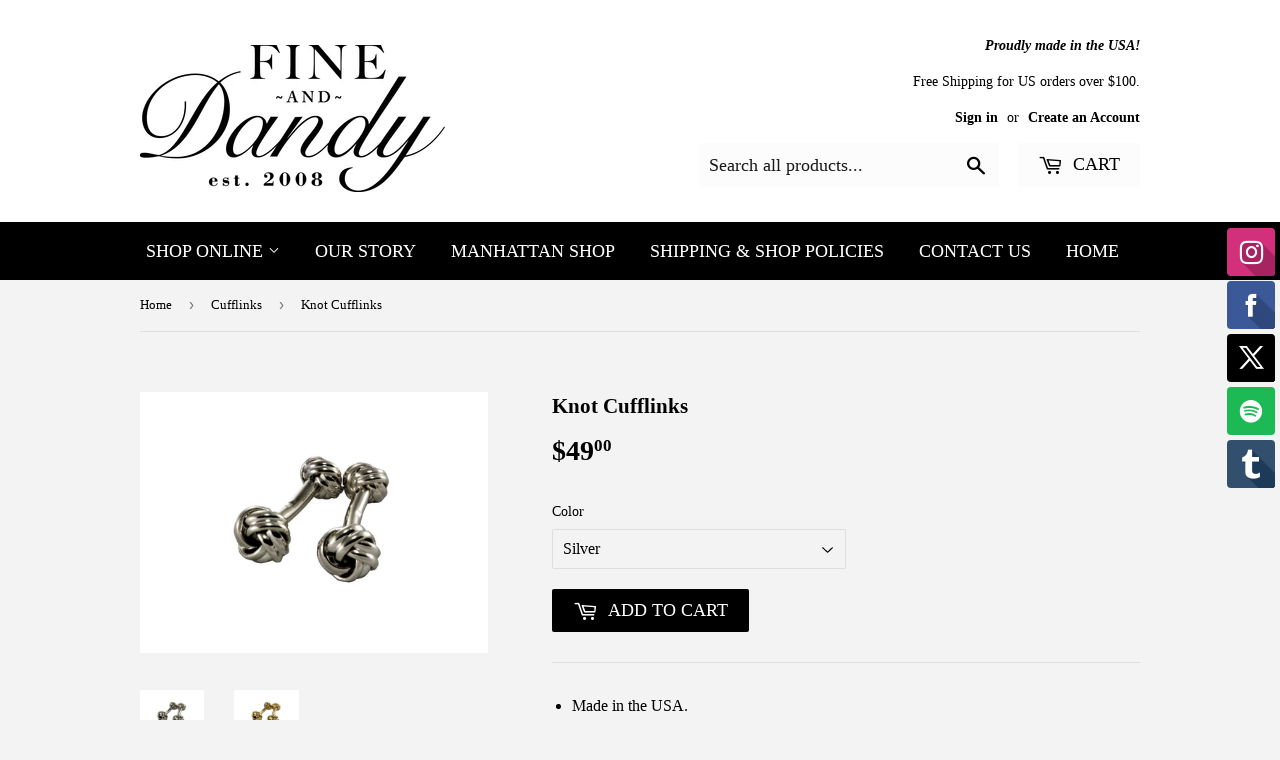

--- FILE ---
content_type: text/html; charset=utf-8
request_url: https://fineanddandyshop.com/collections/cufflinks/products/knot-cufflinks
body_size: 16421
content:
<!doctype html>
<!--[if lt IE 7]><html class="no-js lt-ie9 lt-ie8 lt-ie7" lang="en"> <![endif]-->
<!--[if IE 7]><html class="no-js lt-ie9 lt-ie8" lang="en"> <![endif]-->
<!--[if IE 8]><html class="no-js lt-ie9" lang="en"> <![endif]-->
<!--[if IE 9 ]><html class="ie9 no-js"> <![endif]-->
<!--[if (gt IE 9)|!(IE)]><!--> <html class="no-touch no-js"> <!--<![endif]-->
<head>

  <!-- Basic page needs ================================================== -->
  <meta charset="utf-8">
  <meta http-equiv="X-UA-Compatible" content="IE=edge,chrome=1">

  
  <link rel="shortcut icon" href="//fineanddandyshop.com/cdn/shop/files/favicon2_32x32.jpg?v=1613157082" type="image/png" />
  

  <!-- Title and description ================================================== -->
  <title>
  Knot Cufflinks &ndash; Fine And Dandy
  </title>


  
    <meta name="description" content="Made in the USA. If this item is sold out, or you require more units than available, contact us and we&#39;ll check our Manhattan shop inventory. ">
  

  <!-- Product meta ================================================== -->
  
<meta property="og:site_name" content="Fine And Dandy">
<meta property="og:url" content="https://fineanddandyshop.com/products/knot-cufflinks">
<meta property="og:title" content="Knot Cufflinks">
<meta property="og:type" content="product">
<meta property="og:description" content="Made in the USA. If this item is sold out, or you require more units than available, contact us and we&#39;ll check our Manhattan shop inventory. "><meta property="og:price:amount" content="49.00">
  <meta property="og:price:currency" content="USD"><meta property="og:image" content="http://fineanddandyshop.com/cdn/shop/products/IMG_2318_Silver_1024x1024.jpg?v=1488061253"><meta property="og:image" content="http://fineanddandyshop.com/cdn/shop/products/IMG_2318_1024x1024.JPG?v=1488061256">
<meta property="og:image:secure_url" content="https://fineanddandyshop.com/cdn/shop/products/IMG_2318_Silver_1024x1024.jpg?v=1488061253"><meta property="og:image:secure_url" content="https://fineanddandyshop.com/cdn/shop/products/IMG_2318_1024x1024.JPG?v=1488061256">


  <meta name="twitter:site" content="@FineNDandyShop">


  <meta name="twitter:card" content="summary_large_image">
  <meta name="twitter:image" content="https://fineanddandyshop.com/cdn/shop/products/IMG_2318_Silver_1024x1024.jpg?v=1488061253">
  <meta name="twitter:image:width" content="480">
  <meta name="twitter:image:height" content="480">

<meta name="twitter:title" content="Knot Cufflinks">
<meta name="twitter:description" content="Made in the USA. If this item is sold out, or you require more units than available, contact us and we&#39;ll check our Manhattan shop inventory. ">


  <!-- Helpers ================================================== -->
  <link rel="canonical" href="https://fineanddandyshop.com/products/knot-cufflinks">
  <meta name="viewport" content="width=device-width,initial-scale=1">

  <!-- CSS ================================================== -->
  <link href="//fineanddandyshop.com/cdn/shop/t/8/assets/theme.scss.css?v=75197829655842730101768344082" rel="stylesheet" type="text/css" media="all" />
  <!-- Add the slick-theme.css if you want default styling -->
<link rel="stylesheet" type="text/css" href="//cdn.jsdelivr.net/npm/slick-carousel@1.8.1/slick/slick.css"/>
<!-- Add the slick-theme.css if you want default styling -->
<link rel="stylesheet" type="text/css" href="//cdn.jsdelivr.net/npm/slick-carousel@1.8.1/slick/slick-theme.css"/>
<script type="text/javascript" src="//cdn.jsdelivr.net/npm/slick-carousel@1.8.1/slick/slick.min.js"></script>
  <script src="https://ajax.googleapis.com/ajax/libs/jquery/3.6.4/jquery.min.js"></script>
  




  <!-- Header hook for plugins ================================================== -->
  <script>window.performance && window.performance.mark && window.performance.mark('shopify.content_for_header.start');</script><meta name="google-site-verification" content="9Rs3D6xFL4FSjjrfk9x1B1XAUhSrWLCBZG6xD5YgT10">
<meta id="shopify-digital-wallet" name="shopify-digital-wallet" content="/17903679/digital_wallets/dialog">
<meta name="shopify-checkout-api-token" content="6c5c3bd5394ac6526e7fc0a79840514b">
<link rel="alternate" type="application/json+oembed" href="https://fineanddandyshop.com/products/knot-cufflinks.oembed">
<script async="async" src="/checkouts/internal/preloads.js?locale=en-US"></script>
<link rel="preconnect" href="https://shop.app" crossorigin="anonymous">
<script async="async" src="https://shop.app/checkouts/internal/preloads.js?locale=en-US&shop_id=17903679" crossorigin="anonymous"></script>
<script id="apple-pay-shop-capabilities" type="application/json">{"shopId":17903679,"countryCode":"US","currencyCode":"USD","merchantCapabilities":["supports3DS"],"merchantId":"gid:\/\/shopify\/Shop\/17903679","merchantName":"Fine And Dandy","requiredBillingContactFields":["postalAddress","email","phone"],"requiredShippingContactFields":["postalAddress","email","phone"],"shippingType":"shipping","supportedNetworks":["visa","masterCard","amex","discover","elo","jcb"],"total":{"type":"pending","label":"Fine And Dandy","amount":"1.00"},"shopifyPaymentsEnabled":true,"supportsSubscriptions":true}</script>
<script id="shopify-features" type="application/json">{"accessToken":"6c5c3bd5394ac6526e7fc0a79840514b","betas":["rich-media-storefront-analytics"],"domain":"fineanddandyshop.com","predictiveSearch":true,"shopId":17903679,"locale":"en"}</script>
<script>var Shopify = Shopify || {};
Shopify.shop = "fine-and-dandy-shop.myshopify.com";
Shopify.locale = "en";
Shopify.currency = {"active":"USD","rate":"1.0"};
Shopify.country = "US";
Shopify.theme = {"name":"D-Copy of Supply","id":125836329075,"schema_name":"Supply","schema_version":"2.0.3","theme_store_id":679,"role":"main"};
Shopify.theme.handle = "null";
Shopify.theme.style = {"id":null,"handle":null};
Shopify.cdnHost = "fineanddandyshop.com/cdn";
Shopify.routes = Shopify.routes || {};
Shopify.routes.root = "/";</script>
<script type="module">!function(o){(o.Shopify=o.Shopify||{}).modules=!0}(window);</script>
<script>!function(o){function n(){var o=[];function n(){o.push(Array.prototype.slice.apply(arguments))}return n.q=o,n}var t=o.Shopify=o.Shopify||{};t.loadFeatures=n(),t.autoloadFeatures=n()}(window);</script>
<script>
  window.ShopifyPay = window.ShopifyPay || {};
  window.ShopifyPay.apiHost = "shop.app\/pay";
  window.ShopifyPay.redirectState = null;
</script>
<script id="shop-js-analytics" type="application/json">{"pageType":"product"}</script>
<script defer="defer" async type="module" src="//fineanddandyshop.com/cdn/shopifycloud/shop-js/modules/v2/client.init-shop-cart-sync_C5BV16lS.en.esm.js"></script>
<script defer="defer" async type="module" src="//fineanddandyshop.com/cdn/shopifycloud/shop-js/modules/v2/chunk.common_CygWptCX.esm.js"></script>
<script type="module">
  await import("//fineanddandyshop.com/cdn/shopifycloud/shop-js/modules/v2/client.init-shop-cart-sync_C5BV16lS.en.esm.js");
await import("//fineanddandyshop.com/cdn/shopifycloud/shop-js/modules/v2/chunk.common_CygWptCX.esm.js");

  window.Shopify.SignInWithShop?.initShopCartSync?.({"fedCMEnabled":true,"windoidEnabled":true});

</script>
<script>
  window.Shopify = window.Shopify || {};
  if (!window.Shopify.featureAssets) window.Shopify.featureAssets = {};
  window.Shopify.featureAssets['shop-js'] = {"shop-cart-sync":["modules/v2/client.shop-cart-sync_ZFArdW7E.en.esm.js","modules/v2/chunk.common_CygWptCX.esm.js"],"init-fed-cm":["modules/v2/client.init-fed-cm_CmiC4vf6.en.esm.js","modules/v2/chunk.common_CygWptCX.esm.js"],"shop-button":["modules/v2/client.shop-button_tlx5R9nI.en.esm.js","modules/v2/chunk.common_CygWptCX.esm.js"],"shop-cash-offers":["modules/v2/client.shop-cash-offers_DOA2yAJr.en.esm.js","modules/v2/chunk.common_CygWptCX.esm.js","modules/v2/chunk.modal_D71HUcav.esm.js"],"init-windoid":["modules/v2/client.init-windoid_sURxWdc1.en.esm.js","modules/v2/chunk.common_CygWptCX.esm.js"],"shop-toast-manager":["modules/v2/client.shop-toast-manager_ClPi3nE9.en.esm.js","modules/v2/chunk.common_CygWptCX.esm.js"],"init-shop-email-lookup-coordinator":["modules/v2/client.init-shop-email-lookup-coordinator_B8hsDcYM.en.esm.js","modules/v2/chunk.common_CygWptCX.esm.js"],"init-shop-cart-sync":["modules/v2/client.init-shop-cart-sync_C5BV16lS.en.esm.js","modules/v2/chunk.common_CygWptCX.esm.js"],"avatar":["modules/v2/client.avatar_BTnouDA3.en.esm.js"],"pay-button":["modules/v2/client.pay-button_FdsNuTd3.en.esm.js","modules/v2/chunk.common_CygWptCX.esm.js"],"init-customer-accounts":["modules/v2/client.init-customer-accounts_DxDtT_ad.en.esm.js","modules/v2/client.shop-login-button_C5VAVYt1.en.esm.js","modules/v2/chunk.common_CygWptCX.esm.js","modules/v2/chunk.modal_D71HUcav.esm.js"],"init-shop-for-new-customer-accounts":["modules/v2/client.init-shop-for-new-customer-accounts_ChsxoAhi.en.esm.js","modules/v2/client.shop-login-button_C5VAVYt1.en.esm.js","modules/v2/chunk.common_CygWptCX.esm.js","modules/v2/chunk.modal_D71HUcav.esm.js"],"shop-login-button":["modules/v2/client.shop-login-button_C5VAVYt1.en.esm.js","modules/v2/chunk.common_CygWptCX.esm.js","modules/v2/chunk.modal_D71HUcav.esm.js"],"init-customer-accounts-sign-up":["modules/v2/client.init-customer-accounts-sign-up_CPSyQ0Tj.en.esm.js","modules/v2/client.shop-login-button_C5VAVYt1.en.esm.js","modules/v2/chunk.common_CygWptCX.esm.js","modules/v2/chunk.modal_D71HUcav.esm.js"],"shop-follow-button":["modules/v2/client.shop-follow-button_Cva4Ekp9.en.esm.js","modules/v2/chunk.common_CygWptCX.esm.js","modules/v2/chunk.modal_D71HUcav.esm.js"],"checkout-modal":["modules/v2/client.checkout-modal_BPM8l0SH.en.esm.js","modules/v2/chunk.common_CygWptCX.esm.js","modules/v2/chunk.modal_D71HUcav.esm.js"],"lead-capture":["modules/v2/client.lead-capture_Bi8yE_yS.en.esm.js","modules/v2/chunk.common_CygWptCX.esm.js","modules/v2/chunk.modal_D71HUcav.esm.js"],"shop-login":["modules/v2/client.shop-login_D6lNrXab.en.esm.js","modules/v2/chunk.common_CygWptCX.esm.js","modules/v2/chunk.modal_D71HUcav.esm.js"],"payment-terms":["modules/v2/client.payment-terms_CZxnsJam.en.esm.js","modules/v2/chunk.common_CygWptCX.esm.js","modules/v2/chunk.modal_D71HUcav.esm.js"]};
</script>
<script>(function() {
  var isLoaded = false;
  function asyncLoad() {
    if (isLoaded) return;
    isLoaded = true;
    var urls = ["\/\/static.zotabox.com\/3\/1\/31816d488b5135ca3a9a0d9f8a73687c\/widgets.js?shop=fine-and-dandy-shop.myshopify.com","https:\/\/instafeed.nfcube.com\/cdn\/01a087e0a12c007f1e8555905a2c1c93.js?shop=fine-and-dandy-shop.myshopify.com","https:\/\/scripttags.justuno.com\/shopify_justuno_17903679_99424.js?shop=fine-and-dandy-shop.myshopify.com","https:\/\/cdn.hextom.com\/js\/quickannouncementbar.js?shop=fine-and-dandy-shop.myshopify.com"];
    for (var i = 0; i < urls.length; i++) {
      var s = document.createElement('script');
      s.type = 'text/javascript';
      s.async = true;
      s.src = urls[i];
      var x = document.getElementsByTagName('script')[0];
      x.parentNode.insertBefore(s, x);
    }
  };
  if(window.attachEvent) {
    window.attachEvent('onload', asyncLoad);
  } else {
    window.addEventListener('load', asyncLoad, false);
  }
})();</script>
<script id="__st">var __st={"a":17903679,"offset":-18000,"reqid":"be34226b-d2ba-4371-a64f-60f6a7399056-1768608127","pageurl":"fineanddandyshop.com\/collections\/cufflinks\/products\/knot-cufflinks","u":"65a5b20ff5a5","p":"product","rtyp":"product","rid":8926195913};</script>
<script>window.ShopifyPaypalV4VisibilityTracking = true;</script>
<script id="captcha-bootstrap">!function(){'use strict';const t='contact',e='account',n='new_comment',o=[[t,t],['blogs',n],['comments',n],[t,'customer']],c=[[e,'customer_login'],[e,'guest_login'],[e,'recover_customer_password'],[e,'create_customer']],r=t=>t.map((([t,e])=>`form[action*='/${t}']:not([data-nocaptcha='true']) input[name='form_type'][value='${e}']`)).join(','),a=t=>()=>t?[...document.querySelectorAll(t)].map((t=>t.form)):[];function s(){const t=[...o],e=r(t);return a(e)}const i='password',u='form_key',d=['recaptcha-v3-token','g-recaptcha-response','h-captcha-response',i],f=()=>{try{return window.sessionStorage}catch{return}},m='__shopify_v',_=t=>t.elements[u];function p(t,e,n=!1){try{const o=window.sessionStorage,c=JSON.parse(o.getItem(e)),{data:r}=function(t){const{data:e,action:n}=t;return t[m]||n?{data:e,action:n}:{data:t,action:n}}(c);for(const[e,n]of Object.entries(r))t.elements[e]&&(t.elements[e].value=n);n&&o.removeItem(e)}catch(o){console.error('form repopulation failed',{error:o})}}const l='form_type',E='cptcha';function T(t){t.dataset[E]=!0}const w=window,h=w.document,L='Shopify',v='ce_forms',y='captcha';let A=!1;((t,e)=>{const n=(g='f06e6c50-85a8-45c8-87d0-21a2b65856fe',I='https://cdn.shopify.com/shopifycloud/storefront-forms-hcaptcha/ce_storefront_forms_captcha_hcaptcha.v1.5.2.iife.js',D={infoText:'Protected by hCaptcha',privacyText:'Privacy',termsText:'Terms'},(t,e,n)=>{const o=w[L][v],c=o.bindForm;if(c)return c(t,g,e,D).then(n);var r;o.q.push([[t,g,e,D],n]),r=I,A||(h.body.append(Object.assign(h.createElement('script'),{id:'captcha-provider',async:!0,src:r})),A=!0)});var g,I,D;w[L]=w[L]||{},w[L][v]=w[L][v]||{},w[L][v].q=[],w[L][y]=w[L][y]||{},w[L][y].protect=function(t,e){n(t,void 0,e),T(t)},Object.freeze(w[L][y]),function(t,e,n,w,h,L){const[v,y,A,g]=function(t,e,n){const i=e?o:[],u=t?c:[],d=[...i,...u],f=r(d),m=r(i),_=r(d.filter((([t,e])=>n.includes(e))));return[a(f),a(m),a(_),s()]}(w,h,L),I=t=>{const e=t.target;return e instanceof HTMLFormElement?e:e&&e.form},D=t=>v().includes(t);t.addEventListener('submit',(t=>{const e=I(t);if(!e)return;const n=D(e)&&!e.dataset.hcaptchaBound&&!e.dataset.recaptchaBound,o=_(e),c=g().includes(e)&&(!o||!o.value);(n||c)&&t.preventDefault(),c&&!n&&(function(t){try{if(!f())return;!function(t){const e=f();if(!e)return;const n=_(t);if(!n)return;const o=n.value;o&&e.removeItem(o)}(t);const e=Array.from(Array(32),(()=>Math.random().toString(36)[2])).join('');!function(t,e){_(t)||t.append(Object.assign(document.createElement('input'),{type:'hidden',name:u})),t.elements[u].value=e}(t,e),function(t,e){const n=f();if(!n)return;const o=[...t.querySelectorAll(`input[type='${i}']`)].map((({name:t})=>t)),c=[...d,...o],r={};for(const[a,s]of new FormData(t).entries())c.includes(a)||(r[a]=s);n.setItem(e,JSON.stringify({[m]:1,action:t.action,data:r}))}(t,e)}catch(e){console.error('failed to persist form',e)}}(e),e.submit())}));const S=(t,e)=>{t&&!t.dataset[E]&&(n(t,e.some((e=>e===t))),T(t))};for(const o of['focusin','change'])t.addEventListener(o,(t=>{const e=I(t);D(e)&&S(e,y())}));const B=e.get('form_key'),M=e.get(l),P=B&&M;t.addEventListener('DOMContentLoaded',(()=>{const t=y();if(P)for(const e of t)e.elements[l].value===M&&p(e,B);[...new Set([...A(),...v().filter((t=>'true'===t.dataset.shopifyCaptcha))])].forEach((e=>S(e,t)))}))}(h,new URLSearchParams(w.location.search),n,t,e,['guest_login'])})(!0,!0)}();</script>
<script integrity="sha256-4kQ18oKyAcykRKYeNunJcIwy7WH5gtpwJnB7kiuLZ1E=" data-source-attribution="shopify.loadfeatures" defer="defer" src="//fineanddandyshop.com/cdn/shopifycloud/storefront/assets/storefront/load_feature-a0a9edcb.js" crossorigin="anonymous"></script>
<script crossorigin="anonymous" defer="defer" src="//fineanddandyshop.com/cdn/shopifycloud/storefront/assets/shopify_pay/storefront-65b4c6d7.js?v=20250812"></script>
<script data-source-attribution="shopify.dynamic_checkout.dynamic.init">var Shopify=Shopify||{};Shopify.PaymentButton=Shopify.PaymentButton||{isStorefrontPortableWallets:!0,init:function(){window.Shopify.PaymentButton.init=function(){};var t=document.createElement("script");t.src="https://fineanddandyshop.com/cdn/shopifycloud/portable-wallets/latest/portable-wallets.en.js",t.type="module",document.head.appendChild(t)}};
</script>
<script data-source-attribution="shopify.dynamic_checkout.buyer_consent">
  function portableWalletsHideBuyerConsent(e){var t=document.getElementById("shopify-buyer-consent"),n=document.getElementById("shopify-subscription-policy-button");t&&n&&(t.classList.add("hidden"),t.setAttribute("aria-hidden","true"),n.removeEventListener("click",e))}function portableWalletsShowBuyerConsent(e){var t=document.getElementById("shopify-buyer-consent"),n=document.getElementById("shopify-subscription-policy-button");t&&n&&(t.classList.remove("hidden"),t.removeAttribute("aria-hidden"),n.addEventListener("click",e))}window.Shopify?.PaymentButton&&(window.Shopify.PaymentButton.hideBuyerConsent=portableWalletsHideBuyerConsent,window.Shopify.PaymentButton.showBuyerConsent=portableWalletsShowBuyerConsent);
</script>
<script data-source-attribution="shopify.dynamic_checkout.cart.bootstrap">document.addEventListener("DOMContentLoaded",(function(){function t(){return document.querySelector("shopify-accelerated-checkout-cart, shopify-accelerated-checkout")}if(t())Shopify.PaymentButton.init();else{new MutationObserver((function(e,n){t()&&(Shopify.PaymentButton.init(),n.disconnect())})).observe(document.body,{childList:!0,subtree:!0})}}));
</script>
<link id="shopify-accelerated-checkout-styles" rel="stylesheet" media="screen" href="https://fineanddandyshop.com/cdn/shopifycloud/portable-wallets/latest/accelerated-checkout-backwards-compat.css" crossorigin="anonymous">
<style id="shopify-accelerated-checkout-cart">
        #shopify-buyer-consent {
  margin-top: 1em;
  display: inline-block;
  width: 100%;
}

#shopify-buyer-consent.hidden {
  display: none;
}

#shopify-subscription-policy-button {
  background: none;
  border: none;
  padding: 0;
  text-decoration: underline;
  font-size: inherit;
  cursor: pointer;
}

#shopify-subscription-policy-button::before {
  box-shadow: none;
}

      </style>

<script>window.performance && window.performance.mark && window.performance.mark('shopify.content_for_header.end');</script>

  

<!--[if lt IE 9]>
<script src="//cdnjs.cloudflare.com/ajax/libs/html5shiv/3.7.2/html5shiv.min.js" type="text/javascript"></script>
<script src="//fineanddandyshop.com/cdn/shop/t/8/assets/respond.min.js?v=1092" type="text/javascript"></script>
<link href="//fineanddandyshop.com/cdn/shop/t/8/assets/respond-proxy.html" id="respond-proxy" rel="respond-proxy" />
<link href="//fineanddandyshop.com/search?q=142aada7e963817332e6a4482edc4a7a" id="respond-redirect" rel="respond-redirect" />
<script src="//fineanddandyshop.com/search?q=142aada7e963817332e6a4482edc4a7a" type="text/javascript"></script>
<![endif]-->
<!--[if (lte IE 9) ]><script src="//fineanddandyshop.com/cdn/shop/t/8/assets/match-media.min.js?v=1092" type="text/javascript"></script><![endif]-->


  
  

  <script src="//ajax.googleapis.com/ajax/libs/jquery/1.11.0/jquery.min.js" type="text/javascript"></script>


  <!--[if (gt IE 9)|!(IE)]><!--><script src="//fineanddandyshop.com/cdn/shop/t/8/assets/vendor.js?v=77006336269012142731690437366" defer="defer"></script><!--<![endif]-->
  <!--[if lte IE 9]><script src="//fineanddandyshop.com/cdn/shop/t/8/assets/vendor.js?v=77006336269012142731690437366"></script><![endif]-->

  <!--[if (gt IE 9)|!(IE)]><!--><script src="//fineanddandyshop.com/cdn/shop/t/8/assets/theme.js?v=133763593406166887091690448868" defer="defer"></script><!--<![endif]-->
  <!--[if lte IE 9]><script src="//fineanddandyshop.com/cdn/shop/t/8/assets/theme.js?v=133763593406166887091690448868"></script><![endif]-->


<link href="https://monorail-edge.shopifysvc.com" rel="dns-prefetch">
<script>(function(){if ("sendBeacon" in navigator && "performance" in window) {try {var session_token_from_headers = performance.getEntriesByType('navigation')[0].serverTiming.find(x => x.name == '_s').description;} catch {var session_token_from_headers = undefined;}var session_cookie_matches = document.cookie.match(/_shopify_s=([^;]*)/);var session_token_from_cookie = session_cookie_matches && session_cookie_matches.length === 2 ? session_cookie_matches[1] : "";var session_token = session_token_from_headers || session_token_from_cookie || "";function handle_abandonment_event(e) {var entries = performance.getEntries().filter(function(entry) {return /monorail-edge.shopifysvc.com/.test(entry.name);});if (!window.abandonment_tracked && entries.length === 0) {window.abandonment_tracked = true;var currentMs = Date.now();var navigation_start = performance.timing.navigationStart;var payload = {shop_id: 17903679,url: window.location.href,navigation_start,duration: currentMs - navigation_start,session_token,page_type: "product"};window.navigator.sendBeacon("https://monorail-edge.shopifysvc.com/v1/produce", JSON.stringify({schema_id: "online_store_buyer_site_abandonment/1.1",payload: payload,metadata: {event_created_at_ms: currentMs,event_sent_at_ms: currentMs}}));}}window.addEventListener('pagehide', handle_abandonment_event);}}());</script>
<script id="web-pixels-manager-setup">(function e(e,d,r,n,o){if(void 0===o&&(o={}),!Boolean(null===(a=null===(i=window.Shopify)||void 0===i?void 0:i.analytics)||void 0===a?void 0:a.replayQueue)){var i,a;window.Shopify=window.Shopify||{};var t=window.Shopify;t.analytics=t.analytics||{};var s=t.analytics;s.replayQueue=[],s.publish=function(e,d,r){return s.replayQueue.push([e,d,r]),!0};try{self.performance.mark("wpm:start")}catch(e){}var l=function(){var e={modern:/Edge?\/(1{2}[4-9]|1[2-9]\d|[2-9]\d{2}|\d{4,})\.\d+(\.\d+|)|Firefox\/(1{2}[4-9]|1[2-9]\d|[2-9]\d{2}|\d{4,})\.\d+(\.\d+|)|Chrom(ium|e)\/(9{2}|\d{3,})\.\d+(\.\d+|)|(Maci|X1{2}).+ Version\/(15\.\d+|(1[6-9]|[2-9]\d|\d{3,})\.\d+)([,.]\d+|)( \(\w+\)|)( Mobile\/\w+|) Safari\/|Chrome.+OPR\/(9{2}|\d{3,})\.\d+\.\d+|(CPU[ +]OS|iPhone[ +]OS|CPU[ +]iPhone|CPU IPhone OS|CPU iPad OS)[ +]+(15[._]\d+|(1[6-9]|[2-9]\d|\d{3,})[._]\d+)([._]\d+|)|Android:?[ /-](13[3-9]|1[4-9]\d|[2-9]\d{2}|\d{4,})(\.\d+|)(\.\d+|)|Android.+Firefox\/(13[5-9]|1[4-9]\d|[2-9]\d{2}|\d{4,})\.\d+(\.\d+|)|Android.+Chrom(ium|e)\/(13[3-9]|1[4-9]\d|[2-9]\d{2}|\d{4,})\.\d+(\.\d+|)|SamsungBrowser\/([2-9]\d|\d{3,})\.\d+/,legacy:/Edge?\/(1[6-9]|[2-9]\d|\d{3,})\.\d+(\.\d+|)|Firefox\/(5[4-9]|[6-9]\d|\d{3,})\.\d+(\.\d+|)|Chrom(ium|e)\/(5[1-9]|[6-9]\d|\d{3,})\.\d+(\.\d+|)([\d.]+$|.*Safari\/(?![\d.]+ Edge\/[\d.]+$))|(Maci|X1{2}).+ Version\/(10\.\d+|(1[1-9]|[2-9]\d|\d{3,})\.\d+)([,.]\d+|)( \(\w+\)|)( Mobile\/\w+|) Safari\/|Chrome.+OPR\/(3[89]|[4-9]\d|\d{3,})\.\d+\.\d+|(CPU[ +]OS|iPhone[ +]OS|CPU[ +]iPhone|CPU IPhone OS|CPU iPad OS)[ +]+(10[._]\d+|(1[1-9]|[2-9]\d|\d{3,})[._]\d+)([._]\d+|)|Android:?[ /-](13[3-9]|1[4-9]\d|[2-9]\d{2}|\d{4,})(\.\d+|)(\.\d+|)|Mobile Safari.+OPR\/([89]\d|\d{3,})\.\d+\.\d+|Android.+Firefox\/(13[5-9]|1[4-9]\d|[2-9]\d{2}|\d{4,})\.\d+(\.\d+|)|Android.+Chrom(ium|e)\/(13[3-9]|1[4-9]\d|[2-9]\d{2}|\d{4,})\.\d+(\.\d+|)|Android.+(UC? ?Browser|UCWEB|U3)[ /]?(15\.([5-9]|\d{2,})|(1[6-9]|[2-9]\d|\d{3,})\.\d+)\.\d+|SamsungBrowser\/(5\.\d+|([6-9]|\d{2,})\.\d+)|Android.+MQ{2}Browser\/(14(\.(9|\d{2,})|)|(1[5-9]|[2-9]\d|\d{3,})(\.\d+|))(\.\d+|)|K[Aa][Ii]OS\/(3\.\d+|([4-9]|\d{2,})\.\d+)(\.\d+|)/},d=e.modern,r=e.legacy,n=navigator.userAgent;return n.match(d)?"modern":n.match(r)?"legacy":"unknown"}(),u="modern"===l?"modern":"legacy",c=(null!=n?n:{modern:"",legacy:""})[u],f=function(e){return[e.baseUrl,"/wpm","/b",e.hashVersion,"modern"===e.buildTarget?"m":"l",".js"].join("")}({baseUrl:d,hashVersion:r,buildTarget:u}),m=function(e){var d=e.version,r=e.bundleTarget,n=e.surface,o=e.pageUrl,i=e.monorailEndpoint;return{emit:function(e){var a=e.status,t=e.errorMsg,s=(new Date).getTime(),l=JSON.stringify({metadata:{event_sent_at_ms:s},events:[{schema_id:"web_pixels_manager_load/3.1",payload:{version:d,bundle_target:r,page_url:o,status:a,surface:n,error_msg:t},metadata:{event_created_at_ms:s}}]});if(!i)return console&&console.warn&&console.warn("[Web Pixels Manager] No Monorail endpoint provided, skipping logging."),!1;try{return self.navigator.sendBeacon.bind(self.navigator)(i,l)}catch(e){}var u=new XMLHttpRequest;try{return u.open("POST",i,!0),u.setRequestHeader("Content-Type","text/plain"),u.send(l),!0}catch(e){return console&&console.warn&&console.warn("[Web Pixels Manager] Got an unhandled error while logging to Monorail."),!1}}}}({version:r,bundleTarget:l,surface:e.surface,pageUrl:self.location.href,monorailEndpoint:e.monorailEndpoint});try{o.browserTarget=l,function(e){var d=e.src,r=e.async,n=void 0===r||r,o=e.onload,i=e.onerror,a=e.sri,t=e.scriptDataAttributes,s=void 0===t?{}:t,l=document.createElement("script"),u=document.querySelector("head"),c=document.querySelector("body");if(l.async=n,l.src=d,a&&(l.integrity=a,l.crossOrigin="anonymous"),s)for(var f in s)if(Object.prototype.hasOwnProperty.call(s,f))try{l.dataset[f]=s[f]}catch(e){}if(o&&l.addEventListener("load",o),i&&l.addEventListener("error",i),u)u.appendChild(l);else{if(!c)throw new Error("Did not find a head or body element to append the script");c.appendChild(l)}}({src:f,async:!0,onload:function(){if(!function(){var e,d;return Boolean(null===(d=null===(e=window.Shopify)||void 0===e?void 0:e.analytics)||void 0===d?void 0:d.initialized)}()){var d=window.webPixelsManager.init(e)||void 0;if(d){var r=window.Shopify.analytics;r.replayQueue.forEach((function(e){var r=e[0],n=e[1],o=e[2];d.publishCustomEvent(r,n,o)})),r.replayQueue=[],r.publish=d.publishCustomEvent,r.visitor=d.visitor,r.initialized=!0}}},onerror:function(){return m.emit({status:"failed",errorMsg:"".concat(f," has failed to load")})},sri:function(e){var d=/^sha384-[A-Za-z0-9+/=]+$/;return"string"==typeof e&&d.test(e)}(c)?c:"",scriptDataAttributes:o}),m.emit({status:"loading"})}catch(e){m.emit({status:"failed",errorMsg:(null==e?void 0:e.message)||"Unknown error"})}}})({shopId: 17903679,storefrontBaseUrl: "https://fineanddandyshop.com",extensionsBaseUrl: "https://extensions.shopifycdn.com/cdn/shopifycloud/web-pixels-manager",monorailEndpoint: "https://monorail-edge.shopifysvc.com/unstable/produce_batch",surface: "storefront-renderer",enabledBetaFlags: ["2dca8a86"],webPixelsConfigList: [{"id":"1014038643","configuration":"{\"tagID\":\"2621147070988\"}","eventPayloadVersion":"v1","runtimeContext":"STRICT","scriptVersion":"18031546ee651571ed29edbe71a3550b","type":"APP","apiClientId":3009811,"privacyPurposes":["ANALYTICS","MARKETING","SALE_OF_DATA"],"dataSharingAdjustments":{"protectedCustomerApprovalScopes":["read_customer_address","read_customer_email","read_customer_name","read_customer_personal_data","read_customer_phone"]}},{"id":"358121587","configuration":"{\"config\":\"{\\\"pixel_id\\\":\\\"G-9J2DW68Y6E\\\",\\\"target_country\\\":\\\"US\\\",\\\"gtag_events\\\":[{\\\"type\\\":\\\"search\\\",\\\"action_label\\\":[\\\"G-9J2DW68Y6E\\\",\\\"AW-10884452557\\\/d0DPCJeol7MDEM2hjsYo\\\"]},{\\\"type\\\":\\\"begin_checkout\\\",\\\"action_label\\\":[\\\"G-9J2DW68Y6E\\\",\\\"AW-10884452557\\\/SS-OCJSol7MDEM2hjsYo\\\"]},{\\\"type\\\":\\\"view_item\\\",\\\"action_label\\\":[\\\"G-9J2DW68Y6E\\\",\\\"AW-10884452557\\\/CJzuCI6ol7MDEM2hjsYo\\\",\\\"MC-70R2HT4J8R\\\"]},{\\\"type\\\":\\\"purchase\\\",\\\"action_label\\\":[\\\"G-9J2DW68Y6E\\\",\\\"AW-10884452557\\\/dbQhCIuol7MDEM2hjsYo\\\",\\\"MC-70R2HT4J8R\\\"]},{\\\"type\\\":\\\"page_view\\\",\\\"action_label\\\":[\\\"G-9J2DW68Y6E\\\",\\\"AW-10884452557\\\/pJ6ECIiol7MDEM2hjsYo\\\",\\\"MC-70R2HT4J8R\\\"]},{\\\"type\\\":\\\"add_payment_info\\\",\\\"action_label\\\":[\\\"G-9J2DW68Y6E\\\",\\\"AW-10884452557\\\/SoozCJqol7MDEM2hjsYo\\\"]},{\\\"type\\\":\\\"add_to_cart\\\",\\\"action_label\\\":[\\\"G-9J2DW68Y6E\\\",\\\"AW-10884452557\\\/X8sGCJGol7MDEM2hjsYo\\\"]}],\\\"enable_monitoring_mode\\\":false}\"}","eventPayloadVersion":"v1","runtimeContext":"OPEN","scriptVersion":"b2a88bafab3e21179ed38636efcd8a93","type":"APP","apiClientId":1780363,"privacyPurposes":[],"dataSharingAdjustments":{"protectedCustomerApprovalScopes":["read_customer_address","read_customer_email","read_customer_name","read_customer_personal_data","read_customer_phone"]}},{"id":"126877811","configuration":"{\"pixel_id\":\"677576456279007\",\"pixel_type\":\"facebook_pixel\",\"metaapp_system_user_token\":\"-\"}","eventPayloadVersion":"v1","runtimeContext":"OPEN","scriptVersion":"ca16bc87fe92b6042fbaa3acc2fbdaa6","type":"APP","apiClientId":2329312,"privacyPurposes":["ANALYTICS","MARKETING","SALE_OF_DATA"],"dataSharingAdjustments":{"protectedCustomerApprovalScopes":["read_customer_address","read_customer_email","read_customer_name","read_customer_personal_data","read_customer_phone"]}},{"id":"shopify-app-pixel","configuration":"{}","eventPayloadVersion":"v1","runtimeContext":"STRICT","scriptVersion":"0450","apiClientId":"shopify-pixel","type":"APP","privacyPurposes":["ANALYTICS","MARKETING"]},{"id":"shopify-custom-pixel","eventPayloadVersion":"v1","runtimeContext":"LAX","scriptVersion":"0450","apiClientId":"shopify-pixel","type":"CUSTOM","privacyPurposes":["ANALYTICS","MARKETING"]}],isMerchantRequest: false,initData: {"shop":{"name":"Fine And Dandy","paymentSettings":{"currencyCode":"USD"},"myshopifyDomain":"fine-and-dandy-shop.myshopify.com","countryCode":"US","storefrontUrl":"https:\/\/fineanddandyshop.com"},"customer":null,"cart":null,"checkout":null,"productVariants":[{"price":{"amount":49.0,"currencyCode":"USD"},"product":{"title":"Knot Cufflinks","vendor":"Fine And Dandy","id":"8926195913","untranslatedTitle":"Knot Cufflinks","url":"\/products\/knot-cufflinks","type":"Cufflinks"},"id":"31457025161","image":{"src":"\/\/fineanddandyshop.com\/cdn\/shop\/products\/IMG_2318_Silver.jpg?v=1488061253"},"sku":"cufflinks-knot-s","title":"Silver","untranslatedTitle":"Silver"},{"price":{"amount":49.0,"currencyCode":"USD"},"product":{"title":"Knot Cufflinks","vendor":"Fine And Dandy","id":"8926195913","untranslatedTitle":"Knot Cufflinks","url":"\/products\/knot-cufflinks","type":"Cufflinks"},"id":"31457025225","image":{"src":"\/\/fineanddandyshop.com\/cdn\/shop\/products\/IMG_2318.JPG?v=1488061256"},"sku":"cufflinks-knot-g","title":"Gold","untranslatedTitle":"Gold"}],"purchasingCompany":null},},"https://fineanddandyshop.com/cdn","fcfee988w5aeb613cpc8e4bc33m6693e112",{"modern":"","legacy":""},{"shopId":"17903679","storefrontBaseUrl":"https:\/\/fineanddandyshop.com","extensionBaseUrl":"https:\/\/extensions.shopifycdn.com\/cdn\/shopifycloud\/web-pixels-manager","surface":"storefront-renderer","enabledBetaFlags":"[\"2dca8a86\"]","isMerchantRequest":"false","hashVersion":"fcfee988w5aeb613cpc8e4bc33m6693e112","publish":"custom","events":"[[\"page_viewed\",{}],[\"product_viewed\",{\"productVariant\":{\"price\":{\"amount\":49.0,\"currencyCode\":\"USD\"},\"product\":{\"title\":\"Knot Cufflinks\",\"vendor\":\"Fine And Dandy\",\"id\":\"8926195913\",\"untranslatedTitle\":\"Knot Cufflinks\",\"url\":\"\/products\/knot-cufflinks\",\"type\":\"Cufflinks\"},\"id\":\"31457025161\",\"image\":{\"src\":\"\/\/fineanddandyshop.com\/cdn\/shop\/products\/IMG_2318_Silver.jpg?v=1488061253\"},\"sku\":\"cufflinks-knot-s\",\"title\":\"Silver\",\"untranslatedTitle\":\"Silver\"}}]]"});</script><script>
  window.ShopifyAnalytics = window.ShopifyAnalytics || {};
  window.ShopifyAnalytics.meta = window.ShopifyAnalytics.meta || {};
  window.ShopifyAnalytics.meta.currency = 'USD';
  var meta = {"product":{"id":8926195913,"gid":"gid:\/\/shopify\/Product\/8926195913","vendor":"Fine And Dandy","type":"Cufflinks","handle":"knot-cufflinks","variants":[{"id":31457025161,"price":4900,"name":"Knot Cufflinks - Silver","public_title":"Silver","sku":"cufflinks-knot-s"},{"id":31457025225,"price":4900,"name":"Knot Cufflinks - Gold","public_title":"Gold","sku":"cufflinks-knot-g"}],"remote":false},"page":{"pageType":"product","resourceType":"product","resourceId":8926195913,"requestId":"be34226b-d2ba-4371-a64f-60f6a7399056-1768608127"}};
  for (var attr in meta) {
    window.ShopifyAnalytics.meta[attr] = meta[attr];
  }
</script>
<script class="analytics">
  (function () {
    var customDocumentWrite = function(content) {
      var jquery = null;

      if (window.jQuery) {
        jquery = window.jQuery;
      } else if (window.Checkout && window.Checkout.$) {
        jquery = window.Checkout.$;
      }

      if (jquery) {
        jquery('body').append(content);
      }
    };

    var hasLoggedConversion = function(token) {
      if (token) {
        return document.cookie.indexOf('loggedConversion=' + token) !== -1;
      }
      return false;
    }

    var setCookieIfConversion = function(token) {
      if (token) {
        var twoMonthsFromNow = new Date(Date.now());
        twoMonthsFromNow.setMonth(twoMonthsFromNow.getMonth() + 2);

        document.cookie = 'loggedConversion=' + token + '; expires=' + twoMonthsFromNow;
      }
    }

    var trekkie = window.ShopifyAnalytics.lib = window.trekkie = window.trekkie || [];
    if (trekkie.integrations) {
      return;
    }
    trekkie.methods = [
      'identify',
      'page',
      'ready',
      'track',
      'trackForm',
      'trackLink'
    ];
    trekkie.factory = function(method) {
      return function() {
        var args = Array.prototype.slice.call(arguments);
        args.unshift(method);
        trekkie.push(args);
        return trekkie;
      };
    };
    for (var i = 0; i < trekkie.methods.length; i++) {
      var key = trekkie.methods[i];
      trekkie[key] = trekkie.factory(key);
    }
    trekkie.load = function(config) {
      trekkie.config = config || {};
      trekkie.config.initialDocumentCookie = document.cookie;
      var first = document.getElementsByTagName('script')[0];
      var script = document.createElement('script');
      script.type = 'text/javascript';
      script.onerror = function(e) {
        var scriptFallback = document.createElement('script');
        scriptFallback.type = 'text/javascript';
        scriptFallback.onerror = function(error) {
                var Monorail = {
      produce: function produce(monorailDomain, schemaId, payload) {
        var currentMs = new Date().getTime();
        var event = {
          schema_id: schemaId,
          payload: payload,
          metadata: {
            event_created_at_ms: currentMs,
            event_sent_at_ms: currentMs
          }
        };
        return Monorail.sendRequest("https://" + monorailDomain + "/v1/produce", JSON.stringify(event));
      },
      sendRequest: function sendRequest(endpointUrl, payload) {
        // Try the sendBeacon API
        if (window && window.navigator && typeof window.navigator.sendBeacon === 'function' && typeof window.Blob === 'function' && !Monorail.isIos12()) {
          var blobData = new window.Blob([payload], {
            type: 'text/plain'
          });

          if (window.navigator.sendBeacon(endpointUrl, blobData)) {
            return true;
          } // sendBeacon was not successful

        } // XHR beacon

        var xhr = new XMLHttpRequest();

        try {
          xhr.open('POST', endpointUrl);
          xhr.setRequestHeader('Content-Type', 'text/plain');
          xhr.send(payload);
        } catch (e) {
          console.log(e);
        }

        return false;
      },
      isIos12: function isIos12() {
        return window.navigator.userAgent.lastIndexOf('iPhone; CPU iPhone OS 12_') !== -1 || window.navigator.userAgent.lastIndexOf('iPad; CPU OS 12_') !== -1;
      }
    };
    Monorail.produce('monorail-edge.shopifysvc.com',
      'trekkie_storefront_load_errors/1.1',
      {shop_id: 17903679,
      theme_id: 125836329075,
      app_name: "storefront",
      context_url: window.location.href,
      source_url: "//fineanddandyshop.com/cdn/s/trekkie.storefront.cd680fe47e6c39ca5d5df5f0a32d569bc48c0f27.min.js"});

        };
        scriptFallback.async = true;
        scriptFallback.src = '//fineanddandyshop.com/cdn/s/trekkie.storefront.cd680fe47e6c39ca5d5df5f0a32d569bc48c0f27.min.js';
        first.parentNode.insertBefore(scriptFallback, first);
      };
      script.async = true;
      script.src = '//fineanddandyshop.com/cdn/s/trekkie.storefront.cd680fe47e6c39ca5d5df5f0a32d569bc48c0f27.min.js';
      first.parentNode.insertBefore(script, first);
    };
    trekkie.load(
      {"Trekkie":{"appName":"storefront","development":false,"defaultAttributes":{"shopId":17903679,"isMerchantRequest":null,"themeId":125836329075,"themeCityHash":"16402617789523279565","contentLanguage":"en","currency":"USD","eventMetadataId":"0da47265-c8d4-4ae0-8f2e-52e4bf0ee212"},"isServerSideCookieWritingEnabled":true,"monorailRegion":"shop_domain","enabledBetaFlags":["65f19447"]},"Session Attribution":{},"S2S":{"facebookCapiEnabled":false,"source":"trekkie-storefront-renderer","apiClientId":580111}}
    );

    var loaded = false;
    trekkie.ready(function() {
      if (loaded) return;
      loaded = true;

      window.ShopifyAnalytics.lib = window.trekkie;

      var originalDocumentWrite = document.write;
      document.write = customDocumentWrite;
      try { window.ShopifyAnalytics.merchantGoogleAnalytics.call(this); } catch(error) {};
      document.write = originalDocumentWrite;

      window.ShopifyAnalytics.lib.page(null,{"pageType":"product","resourceType":"product","resourceId":8926195913,"requestId":"be34226b-d2ba-4371-a64f-60f6a7399056-1768608127","shopifyEmitted":true});

      var match = window.location.pathname.match(/checkouts\/(.+)\/(thank_you|post_purchase)/)
      var token = match? match[1]: undefined;
      if (!hasLoggedConversion(token)) {
        setCookieIfConversion(token);
        window.ShopifyAnalytics.lib.track("Viewed Product",{"currency":"USD","variantId":31457025161,"productId":8926195913,"productGid":"gid:\/\/shopify\/Product\/8926195913","name":"Knot Cufflinks - Silver","price":"49.00","sku":"cufflinks-knot-s","brand":"Fine And Dandy","variant":"Silver","category":"Cufflinks","nonInteraction":true,"remote":false},undefined,undefined,{"shopifyEmitted":true});
      window.ShopifyAnalytics.lib.track("monorail:\/\/trekkie_storefront_viewed_product\/1.1",{"currency":"USD","variantId":31457025161,"productId":8926195913,"productGid":"gid:\/\/shopify\/Product\/8926195913","name":"Knot Cufflinks - Silver","price":"49.00","sku":"cufflinks-knot-s","brand":"Fine And Dandy","variant":"Silver","category":"Cufflinks","nonInteraction":true,"remote":false,"referer":"https:\/\/fineanddandyshop.com\/collections\/cufflinks\/products\/knot-cufflinks"});
      }
    });


        var eventsListenerScript = document.createElement('script');
        eventsListenerScript.async = true;
        eventsListenerScript.src = "//fineanddandyshop.com/cdn/shopifycloud/storefront/assets/shop_events_listener-3da45d37.js";
        document.getElementsByTagName('head')[0].appendChild(eventsListenerScript);

})();</script>
  <script>
  if (!window.ga || (window.ga && typeof window.ga !== 'function')) {
    window.ga = function ga() {
      (window.ga.q = window.ga.q || []).push(arguments);
      if (window.Shopify && window.Shopify.analytics && typeof window.Shopify.analytics.publish === 'function') {
        window.Shopify.analytics.publish("ga_stub_called", {}, {sendTo: "google_osp_migration"});
      }
      console.error("Shopify's Google Analytics stub called with:", Array.from(arguments), "\nSee https://help.shopify.com/manual/promoting-marketing/pixels/pixel-migration#google for more information.");
    };
    if (window.Shopify && window.Shopify.analytics && typeof window.Shopify.analytics.publish === 'function') {
      window.Shopify.analytics.publish("ga_stub_initialized", {}, {sendTo: "google_osp_migration"});
    }
  }
</script>
<script
  defer
  src="https://fineanddandyshop.com/cdn/shopifycloud/perf-kit/shopify-perf-kit-3.0.4.min.js"
  data-application="storefront-renderer"
  data-shop-id="17903679"
  data-render-region="gcp-us-central1"
  data-page-type="product"
  data-theme-instance-id="125836329075"
  data-theme-name="Supply"
  data-theme-version="2.0.3"
  data-monorail-region="shop_domain"
  data-resource-timing-sampling-rate="10"
  data-shs="true"
  data-shs-beacon="true"
  data-shs-export-with-fetch="true"
  data-shs-logs-sample-rate="1"
  data-shs-beacon-endpoint="https://fineanddandyshop.com/api/collect"
></script>
</head>

<body id="knot-cufflinks" class="template-product" >

  <div id="shopify-section-header" class="shopify-section header-section"><header class="site-header" role="banner" data-section-id="header" data-section-type="header-section">
  <div class="wrapper">

    <div class="grid--full">
      <div class="grid-item large--one-half">
        
          <div class="h1 header-logo" itemscope itemtype="http://schema.org/Organization">
        
          
          
            <a href="/" itemprop="url">
              <img src="//fineanddandyshop.com/cdn/shop/files/FAD_logo_est2008_305x.jpg?v=1613157023"
                   srcset="//fineanddandyshop.com/cdn/shop/files/FAD_logo_est2008_305x.jpg?v=1613157023 1x, //fineanddandyshop.com/cdn/shop/files/FAD_logo_est2008_305x@2x.jpg?v=1613157023 2x"
                   alt="Fine And Dandy"
                   itemprop="logo">
            </a>
          
        
          </div>
        
      </div>

      <div class="grid-item large--one-half text-center large--text-right">
        
          <div class="site-header--text-links">
            
              <div class="rte">
                <p><em><strong>Proudly made in the USA!</strong></em></p><p>Free Shipping for US orders over $100.</p><p></p><p></p>
            </div>
            

            
              <span class="site-header--meta-links medium-down--hide">
                
                  <a href="/account/login" id="customer_login_link">Sign in</a>
                  <span class="site-header--spacer">or</span>
                  <a href="/account/register" id="customer_register_link">Create an Account</a>
                
              </span>
            
          </div>

          <br class="medium-down--hide">
        

        <form action="/search" method="get" class="search-bar" role="search">
  <input type="hidden" name="type" value="product">

  <input type="search" name="q" value="" placeholder="Search all products..." aria-label="Search all products...">
  <button type="submit" class="search-bar--submit icon-fallback-text">
    <span class="icon icon-search" aria-hidden="true"></span>
    <span class="fallback-text">Search</span>
  </button>
</form>


        <a href="/cart" class="header-cart-btn cart-toggle">
          <span class="icon icon-cart"></span>
          Cart <span class="cart-count cart-badge--desktop hidden-count">0</span>
        </a>
      </div>
    </div>

  </div>
</header>

<nav class="nav-bar" role="navigation">
  <div class="wrapper">
    <form action="/search" method="get" class="search-bar" role="search">
  <input type="hidden" name="type" value="product">

  <input type="search" name="q" value="" placeholder="Search all products..." aria-label="Search all products...">
  <button type="submit" class="search-bar--submit icon-fallback-text">
    <span class="icon icon-search" aria-hidden="true"></span>
    <span class="fallback-text">Search</span>
  </button>
</form>

    <ul class="site-nav" id="accessibleNav">
  
  <li class="large--hide">
    <a href="/">Home</a>
  </li>
  
  
    
    
      <li class="site-nav--has-dropdown" aria-haspopup="true">
        <a href="/collections">
          Shop Online
          <span class="icon-fallback-text">
            <span class="icon icon-arrow-down" aria-hidden="true"></span>
          </span>
        </a>
        <ul class="site-nav--dropdown">
          
            <li ><a href="/collections/ties">Ties</a></li>
          
            <li ><a href="/collections/bowties">Bow Ties</a></li>
          
            <li ><a href="/collections/pocket-squares-handkerchiefs">Pocket Squares/Handkerchiefs</a></li>
          
            <li ><a href="/collections/scarves">Scarves</a></li>
          
            <li ><a href="/collections/neckerchiefs">Neckerchiefs</a></li>
          
            <li ><a href="/collections/candles">Candles</a></li>
          
            <li ><a href="/collections/italian-wool-socks-page">Italian Wool Socks</a></li>
          
            <li ><a href="/collections/english-pantherella-socks">Dress Socks</a></li>
          
            <li ><a href="/collections/irish-wool-watch-caps">Irish Wool Watch Caps</a></li>
          
            <li ><a href="/collections/apothecary-malaysia-solid-cologne">Analogue Apotik Solid Cologne</a></li>
          
            <li ><a href="/collections/tie-bars">Tie Bars</a></li>
          
            <li ><a href="/collections/cummerbunds">Cummerbunds</a></li>
          
            <li ><a href="/collections/ascots">Ascots</a></li>
          
            <li ><a href="/collections/pins">Pins</a></li>
          
            <li class="site-nav--active"><a href="/collections/cufflinks">Cufflinks</a></li>
          
            <li ><a href="/collections/suspenders">Suspenders</a></li>
          
            <li ><a href="/collections/collar-bars">Collar Bars</a></li>
          
            <li ><a href="/collections/sock-garters">Sock Garters</a></li>
          
            <li ><a href="/collections/money-clips">Money Clips</a></li>
          
            <li ><a href="/collections/shirt-garters-arm-bands">Shirt Garters &amp; Arm Bands</a></li>
          
            <li ><a href="/collections/spats">Spats</a></li>
          
            <li ><a href="/collections/dog-collars-leashes">Dog Collars &amp; Leashes</a></li>
          
            <li ><a href="/collections/face-masks">Face Masks</a></li>
          
            <li ><a href="/products/gift-card">Gift Cards</a></li>
          
            <li ><a href="/collections/archives">Archives Division</a></li>
          
        </ul>
      </li>
    
  
    
    
      <li >
        <a href="/pages/our-story">Our Story</a>
      </li>
    
  
    
    
      <li >
        <a href="/pages/our-manhattan-shop">Manhattan Shop</a>
      </li>
    
  
    
    
      <li >
        <a href="/pages/shipping-shop-policies">Shipping & Shop Policies</a>
      </li>
    
  
    
    
      <li >
        <a href="/pages/contact-us">Contact Us</a>
      </li>
    
  
    
    
      <li >
        <a href="/">Home</a>
      </li>
    
  

  
    
      <li class="customer-navlink large--hide"><a href="/account/login" id="customer_login_link">Sign in</a></li>
      <li class="customer-navlink large--hide"><a href="/account/register" id="customer_register_link">Create an Account</a></li>
    
  
</ul>

  </div>
</nav>

<div id="mobileNavBar">
  <div class="display-table-cell">
    <a class="menu-toggle mobileNavBar-link"><span class="icon icon-hamburger"></span>Menu</a>
  </div>
  <div class="display-table-cell">
    <a href="/cart" class="cart-toggle mobileNavBar-link">
      <span class="icon icon-cart"></span>
      Cart <span class="cart-count hidden-count">0</span>
    </a>
  </div>
</div>


</div>

  <main class="wrapper main-content" role="main">

    

<div id="shopify-section-product-template" class="shopify-section product-template-section"><div id="ProductSection" data-section-id="product-template" data-section-type="product-template" data-zoom-toggle="zoom-in" data-zoom-enabled="true" data-related-enabled="" data-social-sharing="" data-show-compare-at-price="false" data-stock="false" data-incoming-transfer="false">





<nav class="breadcrumb" role="navigation" aria-label="breadcrumbs">
  <a href="/" title="Back to the frontpage">Home</a>

  

    
      <span class="divider" aria-hidden="true">&rsaquo;</span>
      
        
        <a href="/collections/cufflinks" title="">Cufflinks</a>
      
    
    <span class="divider" aria-hidden="true">&rsaquo;</span>
    <span class="breadcrumb--truncate">Knot Cufflinks</span>

  
</nav>



<div class="grid" itemscope itemtype="http://schema.org/Product">
  <meta itemprop="url" content="https://fineanddandyshop.com/products/knot-cufflinks">
  <meta itemprop="image" content="//fineanddandyshop.com/cdn/shop/products/IMG_2318_Silver_grande.jpg?v=1488061253">

  <div class="grid-item large--two-fifths">
    <div class="grid">
      <div class="grid-item large--eleven-twelfths text-center">
        <div class="product-photo-container" id="productPhoto">
          
          <img id="productPhotoImg" src="//fineanddandyshop.com/cdn/shop/products/IMG_2318_Silver_large.jpg?v=1488061253" alt="Knot Cufflinks"  data-zoom="//fineanddandyshop.com/cdn/shop/products/IMG_2318_Silver_1024x1024.jpg?v=1488061253" data-image-id="18942797577">
        </div>
        
          <ul class="product-photo-thumbs grid-uniform" id="productThumbs-product-template">

            
              <li class="grid-item medium-down--one-quarter large--one-quarter">
                <a href="//fineanddandyshop.com/cdn/shop/products/IMG_2318_Silver_large.jpg?v=1488061253" class="product-photo-thumb product-photo-thumb-product-template" data-image-id="18942797577">
                  <img src="//fineanddandyshop.com/cdn/shop/products/IMG_2318_Silver_compact.jpg?v=1488061253" alt="Knot Cufflinks">
                </a>
              </li>
            
              <li class="grid-item medium-down--one-quarter large--one-quarter">
                <a href="//fineanddandyshop.com/cdn/shop/products/IMG_2318_large.JPG?v=1488061256" class="product-photo-thumb product-photo-thumb-product-template" data-image-id="18942797833">
                  <img src="//fineanddandyshop.com/cdn/shop/products/IMG_2318_compact.JPG?v=1488061256" alt="Knot Cufflinks">
                </a>
              </li>
            

          </ul>
        

      </div>
    </div>

  </div>

  <div class="grid-item large--three-fifths">

    <h1 class="h2" itemprop="name">Knot Cufflinks</h1>

    

    <div itemprop="offers" itemscope itemtype="http://schema.org/Offer">

      

      <meta itemprop="priceCurrency" content="USD">
      <meta itemprop="price" content="49.0">

      <ul class="inline-list product-meta">
        <li>
          <span id="productPrice-product-template" class="h1">
            





<small aria-hidden="true">$49<sup>00</sup></small>
<span class="visually-hidden">$49.00</span>

          </span>
        </li>
        
        
      </ul>

      <hr id="variantBreak" class="hr--clear hr--small">

      <link itemprop="availability" href="http://schema.org/InStock">

      <form action="/cart/add" method="post" enctype="multipart/form-data" id="addToCartForm">
        <select name="id" id="productSelect-product-template" class="product-variants product-variants-product-template">
          
            

              <option  selected="selected"  data-sku="cufflinks-knot-s" value="31457025161">Silver - $49.00 USD</option>

            
          
            

              <option  data-sku="cufflinks-knot-g" value="31457025225">Gold - $49.00 USD</option>

            
          
        </select>

        

        <button type="submit" name="add" id="addToCart" class="btn">
          <span class="icon icon-cart"></span>
          <span id="addToCartText-product-template">Add to Cart</span>
        </button>

        

        

      </form>

      <hr>

    </div>

    <div class="product-description rte" itemprop="description">
      <ul>
<li>Made in the USA.</li>
<li>If this item is sold out, or you require more units than available, <span style="text-decoration: underline; color: #0000ff;"><a href="https://fineanddandyshop.com/pages/contact-us" style="color: #0000ff; text-decoration: underline;">contact us</a></span> and we'll check our Manhattan shop inventory. </li>
</ul>
    </div>

    
      



<div class="social-sharing is-default" data-permalink="https://fineanddandyshop.com/products/knot-cufflinks">

  
    <a target="_blank" href="//www.facebook.com/sharer.php?u=https://fineanddandyshop.com/products/knot-cufflinks" class="share-facebook" title="Share on Facebook">
      <span class="icon icon-facebook" aria-hidden="true"></span>
      <span class="share-title" aria-hidden="true">Share</span>
      <span class="visually-hidden">Share on Facebook</span>
    </a>
  

  
    <a target="_blank" href="//twitter.com/share?text=Knot%20Cufflinks&amp;url=https://fineanddandyshop.com/products/knot-cufflinks&amp;source=webclient" class="share-twitter" title="Tweet on Twitter">
      <span class="icon icon-twitter" aria-hidden="true"></span>
      <span class="share-title" aria-hidden="true">Tweet</span>
      <span class="visually-hidden">Tweet on Twitter</span>
    </a>
  

  

    
      <a target="_blank" href="//pinterest.com/pin/create/button/?url=https://fineanddandyshop.com/products/knot-cufflinks&amp;media=http://fineanddandyshop.com/cdn/shop/products/IMG_2318_Silver_1024x1024.jpg?v=1488061253&amp;description=Knot%20Cufflinks" class="share-pinterest" title="Pin on Pinterest">
        <span class="icon icon-pinterest" aria-hidden="true"></span>
        <span class="share-title" aria-hidden="true">Pin it</span>
        <span class="visually-hidden">Pin on Pinterest</span>
      </a>
    

  

</div>

    

  </div>
</div>






  <script type="application/json" id="ProductJson-product-template">
    {"id":8926195913,"title":"Knot Cufflinks","handle":"knot-cufflinks","description":"\u003cul\u003e\n\u003cli\u003eMade in the USA.\u003c\/li\u003e\n\u003cli\u003eIf this item is sold out, or you require more units than available, \u003cspan style=\"text-decoration: underline; color: #0000ff;\"\u003e\u003ca href=\"https:\/\/fineanddandyshop.com\/pages\/contact-us\" style=\"color: #0000ff; text-decoration: underline;\"\u003econtact us\u003c\/a\u003e\u003c\/span\u003e and we'll check our Manhattan shop inventory. \u003c\/li\u003e\n\u003c\/ul\u003e","published_at":"2017-05-10T19:17:49-04:00","created_at":"2017-02-25T17:20:49-05:00","vendor":"Fine And Dandy","type":"Cufflinks","tags":[],"price":4900,"price_min":4900,"price_max":4900,"available":true,"price_varies":false,"compare_at_price":null,"compare_at_price_min":0,"compare_at_price_max":0,"compare_at_price_varies":false,"variants":[{"id":31457025161,"title":"Silver","option1":"Silver","option2":null,"option3":null,"sku":"cufflinks-knot-s","requires_shipping":true,"taxable":true,"featured_image":{"id":18942797577,"product_id":8926195913,"position":1,"created_at":"2017-02-25T17:20:53-05:00","updated_at":"2017-02-25T17:20:53-05:00","alt":null,"width":1618,"height":1214,"src":"\/\/fineanddandyshop.com\/cdn\/shop\/products\/IMG_2318_Silver.jpg?v=1488061253","variant_ids":[31457025161]},"available":true,"name":"Knot Cufflinks - Silver","public_title":"Silver","options":["Silver"],"price":4900,"weight":68,"compare_at_price":null,"inventory_quantity":1,"inventory_management":"shopify","inventory_policy":"deny","barcode":"","featured_media":{"alt":null,"id":49538859123,"position":1,"preview_image":{"aspect_ratio":1.333,"height":1214,"width":1618,"src":"\/\/fineanddandyshop.com\/cdn\/shop\/products\/IMG_2318_Silver.jpg?v=1488061253"}},"requires_selling_plan":false,"selling_plan_allocations":[]},{"id":31457025225,"title":"Gold","option1":"Gold","option2":null,"option3":null,"sku":"cufflinks-knot-g","requires_shipping":true,"taxable":true,"featured_image":{"id":18942797833,"product_id":8926195913,"position":2,"created_at":"2017-02-25T17:20:56-05:00","updated_at":"2017-02-25T17:20:56-05:00","alt":null,"width":1618,"height":1214,"src":"\/\/fineanddandyshop.com\/cdn\/shop\/products\/IMG_2318.JPG?v=1488061256","variant_ids":[31457025225]},"available":true,"name":"Knot Cufflinks - Gold","public_title":"Gold","options":["Gold"],"price":4900,"weight":68,"compare_at_price":null,"inventory_quantity":1,"inventory_management":"shopify","inventory_policy":"deny","barcode":"","featured_media":{"alt":null,"id":49538891891,"position":2,"preview_image":{"aspect_ratio":1.333,"height":1214,"width":1618,"src":"\/\/fineanddandyshop.com\/cdn\/shop\/products\/IMG_2318.JPG?v=1488061256"}},"requires_selling_plan":false,"selling_plan_allocations":[]}],"images":["\/\/fineanddandyshop.com\/cdn\/shop\/products\/IMG_2318_Silver.jpg?v=1488061253","\/\/fineanddandyshop.com\/cdn\/shop\/products\/IMG_2318.JPG?v=1488061256"],"featured_image":"\/\/fineanddandyshop.com\/cdn\/shop\/products\/IMG_2318_Silver.jpg?v=1488061253","options":["Color"],"media":[{"alt":null,"id":49538859123,"position":1,"preview_image":{"aspect_ratio":1.333,"height":1214,"width":1618,"src":"\/\/fineanddandyshop.com\/cdn\/shop\/products\/IMG_2318_Silver.jpg?v=1488061253"},"aspect_ratio":1.333,"height":1214,"media_type":"image","src":"\/\/fineanddandyshop.com\/cdn\/shop\/products\/IMG_2318_Silver.jpg?v=1488061253","width":1618},{"alt":null,"id":49538891891,"position":2,"preview_image":{"aspect_ratio":1.333,"height":1214,"width":1618,"src":"\/\/fineanddandyshop.com\/cdn\/shop\/products\/IMG_2318.JPG?v=1488061256"},"aspect_ratio":1.333,"height":1214,"media_type":"image","src":"\/\/fineanddandyshop.com\/cdn\/shop\/products\/IMG_2318.JPG?v=1488061256","width":1618}],"requires_selling_plan":false,"selling_plan_groups":[],"content":"\u003cul\u003e\n\u003cli\u003eMade in the USA.\u003c\/li\u003e\n\u003cli\u003eIf this item is sold out, or you require more units than available, \u003cspan style=\"text-decoration: underline; color: #0000ff;\"\u003e\u003ca href=\"https:\/\/fineanddandyshop.com\/pages\/contact-us\" style=\"color: #0000ff; text-decoration: underline;\"\u003econtact us\u003c\/a\u003e\u003c\/span\u003e and we'll check our Manhattan shop inventory. \u003c\/li\u003e\n\u003c\/ul\u003e"}
  </script>
  

</div>


</div>

  </main>

  <div id="shopify-section-footer" class="shopify-section footer-section">

<footer class="site-footer small--text-center" role="contentinfo">
  <div class="wrapper">

    <div class="grid">

    

      


    <div class="grid-item small--one-whole two-twelfths">
      
        <h3>Quick links</h3>
      

      
        <ul>
          
            <li><a href="/collections">Shop Online</a></li>
          
            <li><a href="/pages/our-story">Our Story</a></li>
          
            <li><a href="/pages/our-manhattan-shop">Manhattan Shop</a></li>
          
            <li><a href="/pages/shipping-shop-policies">Shipping & Shop Policies</a></li>
          
            <li><a href="/pages/contact-us">Contact Us</a></li>
          
            <li><a href="/">Home</a></li>
          
        </ul>

        
      </div>
    

      


    <div class="grid-item small--one-whole one-half">
      
        <h3>Manhattan Shop</h3>
      

      

            
              <p>445 West 49th Street, New York, NY 10019</p>
<p>212-247-4847</p>
<p>SHOP HOURS<br>
Tuesday-Sunday: 12pm-6pm<br>
Off Hours: available by appointment<br>

</p><p>CLOSED JANUARY 14-20 FOR WINTER BREAK. Online orders will be shipped January 21.
<br>
</p>    
VINTAGE SHOWROOM HOURS<br>
Saturday-Sunday: 2pm-8pm or by appointment<p>
</p><p>
VIRTUAL SHOPPING
We'd be happy to arrange a virtual shopping call via Facetime, Instagram/Facebook Messenger, or Skype.
</p> CURBSIDE PICKUP 
 Place orders online and use the PICKUP
option at checkout. 
<p><a href="mailto:info@FineAndDandyShop.com"><font color="0000EE">info@FineAndDandyShop.com</font></a> </p>
<p>Retailers, visit our <a href="https://fineanddandyshop.com/pages/wholesale" style="color: #0000ff; text-decoration: underline;">wholesale page</a>.</p>
<a href="https://fineanddandyshop.com/pages/privacy-policy" style="color: #0000ff; text-decoration: underline;">Privacy Policy</a>
<p>
<a href="https://fineanddandyshop.com/pages/terms-of-service" style="color: #0000ff; text-decoration: underline;">Terms Of Service</a></p>
            


        
      </div>
    

      


    <div class="grid-item small--one-whole one-third">
      
        <h3>Join our mailing list</h3>
      

      
          

<style>
   ::placeholder {
   color:rgba(0,0,0,0.9) !important;
}
  </style>


<div class="form-vertical">
    <form method="post" action="/contact#contact_form" id="contact_form" accept-charset="UTF-8" class="contact-form"><input type="hidden" name="form_type" value="customer" /><input type="hidden" name="utf8" value="✓" />
      
      
        <input type="hidden" name="contact[tags]" value="newsletter">
        <div class="input-group">
          <label for="Email" class="visually-hidden">E-mail</label>
          <input type="email" value="" placeholder="Email Address" name="contact[email]" id="Email" class="input-group-field" aria-label="Email Address" autocorrect="off" autocapitalize="off">
          <span class="input-group-btn">
            <button type="submit" class="btn-secondary btn--small newsletter-btn" name="commit" id="subscribe">Sign Up</button>
          </span>
        </div>
      
    </form>
  </div>
        
      </div>
    

  </div>

  
  <hr class="hr--small">
  

    <div class="grid">
    
      
      <div class="grid-item one-whole text-center">
          <ul class="inline-list social-icons">
             
               <li>
                 <a class="icon-fallback-text" href="http://twitter.com/FineNDandyShop" title="Fine And Dandy on Twitter">
                   <span class="icon icon-twitter" aria-hidden="true"></span>
                   <span class="fallback-text">Twitter</span>
                 </a>
               </li>
             
             
               <li>
                 <a class="icon-fallback-text" href="https://www.facebook.com/FineAndDandyShop" title="Fine And Dandy on Facebook">
                   <span class="icon icon-facebook" aria-hidden="true"></span>
                   <span class="fallback-text">Facebook</span>
                 </a>
               </li>
             
             
               <li>
                 <a class="icon-fallback-text" href="https://www.pinterest.com/finendandyshop" title="Fine And Dandy on Pinterest">
                   <span class="icon icon-pinterest" aria-hidden="true"></span>
                   <span class="fallback-text">Pinterest</span>
                 </a>
               </li>
             
             
             
               <li>
                 <a class="icon-fallback-text" href="https://www.instagram.com/fineanddandyshop" title="Fine And Dandy on Instagram">
                   <span class="icon icon-instagram" aria-hidden="true"></span>
                   <span class="fallback-text">Instagram</span>
                 </a>
               </li>
             
             
               <li>
                 <a class="icon-fallback-text" href="http://fineanddandyshopblog.com/" title="Fine And Dandy on Tumblr">
                   <span class="icon icon-tumblr" aria-hidden="true"></span>
                   <span class="fallback-text">Tumblr</span>
                 </a>
               </li>
             
             
             
             
           </ul>
        </div>
      
      </div>
      <hr class="hr--small">
      <div class="grid">
      <div class="grid-item large--two-fifths">
          <ul class="legal-links inline-list">
              <li>
                &copy; 2026 <a href="/" title="">Fine And Dandy</a>
              </li>
              <li>
                <a target="_blank" rel="nofollow" href="https://www.shopify.com?utm_campaign=poweredby&amp;utm_medium=shopify&amp;utm_source=onlinestore">Powered by Shopify</a>
              </li>
          </ul>
      </div>

      
        <div class="grid-item large--three-fifths large--text-right">
          
          <ul class="inline-list payment-icons">
            
              
                <li>
                  <span class="icon-fallback-text">
                    <span class="icon icon-american_express" aria-hidden="true"></span>
                    <span class="fallback-text">american express</span>
                  </span>
                </li>
              
            
              
                <li>
                  <span class="icon-fallback-text">
                    <span class="icon icon-apple_pay" aria-hidden="true"></span>
                    <span class="fallback-text">apple pay</span>
                  </span>
                </li>
              
            
              
            
              
                <li>
                  <span class="icon-fallback-text">
                    <span class="icon icon-diners_club" aria-hidden="true"></span>
                    <span class="fallback-text">diners club</span>
                  </span>
                </li>
              
            
              
                <li>
                  <span class="icon-fallback-text">
                    <span class="icon icon-discover" aria-hidden="true"></span>
                    <span class="fallback-text">discover</span>
                  </span>
                </li>
              
            
              
            
              
            
              
                <li>
                  <span class="icon-fallback-text">
                    <span class="icon icon-master" aria-hidden="true"></span>
                    <span class="fallback-text">master</span>
                  </span>
                </li>
              
            
              
            
              
                <li>
                  <span class="icon-fallback-text">
                    <span class="icon icon-visa" aria-hidden="true"></span>
                    <span class="fallback-text">visa</span>
                  </span>
                </li>
              
            
          </ul>
        </div>
      

    </div>

  </div>

</footer>


</div>

  <script>
  var moneyFormat = '${{amount}}';

  var theme = {
    strings:{
      product:{
        unavailable: "Unavailable",
        will_be_in_stock_after:"Will be in stock after [date]",
        only_left:"Only 1 left!"
      },
      navigation:{
        more_link: "More"
      }
    }
  }
  </script>



  
  <script id="cartTemplate" type="text/template">
  
    <form action="/cart" method="post" class="cart-form" novalidate>
      <div class="ajaxifyCart--products">
        {{#items}}
        <div class="ajaxifyCart--product">
          <div class="ajaxifyCart--row" data-line="{{line}}">
            <div class="grid">
              <div class="grid-item large--two-thirds">
                <div class="grid">
                  <div class="grid-item one-quarter">
                    <a href="{{url}}" class="ajaxCart--product-image"><img src="{{img}}" alt=""></a>
                  </div>
                  <div class="grid-item three-quarters">
                    <a href="{{url}}" class="h4">{{name}}</a>
                    <p>{{variation}}</p>
                  </div>
                </div>
              </div>
              <div class="grid-item large--one-third">
                <div class="grid">
                  <div class="grid-item one-third">
                    <div class="ajaxifyCart--qty">
                      <input type="text" name="updates[]" class="ajaxifyCart--num" value="{{itemQty}}" min="0" data-line="{{line}}" aria-label="quantity" pattern="[0-9]*">
                      <span class="ajaxifyCart--qty-adjuster ajaxifyCart--add" data-line="{{line}}" data-qty="{{itemAdd}}">+</span>
                      <span class="ajaxifyCart--qty-adjuster ajaxifyCart--minus" data-line="{{line}}" data-qty="{{itemMinus}}">-</span>
                    </div>
                  </div>
                  <div class="grid-item one-third text-center">
                    <p>{{price}}</p>
                  </div>
                  <div class="grid-item one-third text-right">
                    <p>
                      <small><a href="/cart/change?line={{line}}&amp;quantity=0" class="ajaxifyCart--remove" data-line="{{line}}">Remove</a></small>
                    </p>
                  </div>
                </div>
              </div>
            </div>
          </div>
        </div>
        {{/items}}
      </div>
      <div class="ajaxifyCart--row text-right medium-down--text-center">
        <span class="h3">Subtotal {{totalPrice}}</span>
        <input type="submit" class="{{btnClass}}" name="checkout" value="Checkout">
      </div>
    </form>
  
  </script>
  <script id="drawerTemplate" type="text/template">
  
    <div id="ajaxifyDrawer" class="ajaxify-drawer">
      <div id="ajaxifyCart" class="ajaxifyCart--content {{wrapperClass}}"></div>
    </div>
    <div class="ajaxifyDrawer-caret"><span></span></div>
  
  </script>
  <script id="modalTemplate" type="text/template">
  
    <div id="ajaxifyModal" class="ajaxify-modal">
      <div id="ajaxifyCart" class="ajaxifyCart--content"></div>
    </div>
  
  </script>
  <script id="ajaxifyQty" type="text/template">
  
    <div class="ajaxifyCart--qty">
      <input type="text" class="ajaxifyCart--num" value="{{itemQty}}" data-id="{{key}}" min="0" data-line="{{line}}" aria-label="quantity" pattern="[0-9]*">
      <span class="ajaxifyCart--qty-adjuster ajaxifyCart--add" data-id="{{key}}" data-line="{{line}}" data-qty="{{itemAdd}}">+</span>
      <span class="ajaxifyCart--qty-adjuster ajaxifyCart--minus" data-id="{{key}}" data-line="{{line}}" data-qty="{{itemMinus}}">-</span>
    </div>
  
  </script>
  <script id="jsQty" type="text/template">
  
    <div class="js-qty">
      <input type="text" class="js--num" value="{{itemQty}}" min="1" data-id="{{key}}" aria-label="quantity" pattern="[0-9]*" name="{{inputName}}" id="{{inputId}}">
      <span class="js--qty-adjuster js--add" data-id="{{key}}" data-qty="{{itemAdd}}">+</span>
      <span class="js--qty-adjuster js--minus" data-id="{{key}}" data-qty="{{itemMinus}}">-</span>
    </div>
  
  </script>


  <script>
  jQuery(function($) {
    ajaxifyShopify.init({
      method: 'modal',
      wrapperClass: 'wrapper',
      formSelector: '#addToCartForm',
      addToCartSelector: '#addToCart',
      cartCountSelector: '.cart-count',
      toggleCartButton: '.cart-toggle',
      useCartTemplate: true,
      btnClass: 'btn',
      moneyFormat: moneyFormat,
      disableAjaxCart: false,
      enableQtySelectors: true
    });
  });
   
  </script>
  <script>
    $( document ).ready(function() {
   
$('.slides').slick({
  dots: true,
  infinite: true,
  speed: 300,
  slidesToShow: 1,
  adaptiveHeight: true
});
});
  </script>
 
  



<!-- **BEGIN** Hextom QAB Integration // Main Include - DO NOT MODIFY -->
    <!-- **BEGIN** Hextom QAB Integration // Main - DO NOT MODIFY -->
<script type="application/javascript">
    window.hextom_qab_meta = {
        p1: [
            
                
            
        ],
        p2: {
            
        }
    };
</script>
<!-- **END** Hextom QAB Integration // Main - DO NOT MODIFY -->
    <!-- **END** Hextom QAB Integration // Main Include - DO NOT MODIFY -->
  
</body>
</html>
